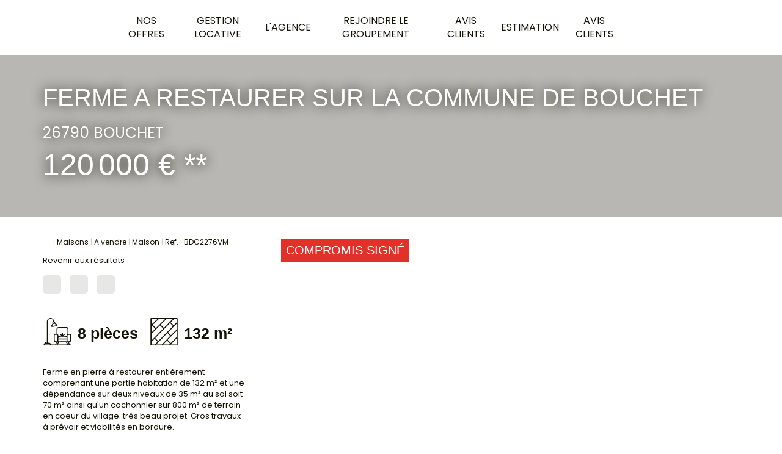

--- FILE ---
content_type: text/html; charset=UTF-8
request_url: https://dapia-immobilier.gnimmo.com/fiches/4-40-26_55508960/ferme-a-restaurer-sur-la-commune-de-bouchet.html
body_size: 2337
content:
<!DOCTYPE html>
<html lang="en">
<head>
    <meta charset="utf-8">
    <meta name="viewport" content="width=device-width, initial-scale=1">
    <title></title>
    <style>
        body {
            font-family: "Arial";
        }
    </style>
    <script type="text/javascript">
    window.awsWafCookieDomainList = [];
    window.gokuProps = {
"key":"AQIDAHjcYu/GjX+QlghicBgQ/7bFaQZ+m5FKCMDnO+vTbNg96AGALgaDBpB9bgoaKKQwthAhAAAAfjB8BgkqhkiG9w0BBwagbzBtAgEAMGgGCSqGSIb3DQEHATAeBglghkgBZQMEAS4wEQQMggy91oWOrW5EQqGiAgEQgDtxeJN2Y3R8eIYg/xIeNsDM0TyjsEZcn8H1HPsW5RLzLRT4wsr2moTdwB8D3yXKh12VweAbIOnwUu7d9A==",
          "iv":"CgAG2yIsyQAAAFui",
          "context":"Ut8okD5NChW9nqfdZyScszmawLguOR+2HMEsvMjRcaJ2SQMDH60TnXacdJprUaX8pIOj6zg/iBRsEjpEYJEChXGb/FNgJGtmVMawsu/UeMKugFbc4CPrYeJ1OWNqBr/nB1Dofb8njjPfIav2mfKG5VsygSxnT4PMft2n9EuXWgZJX3LYOeeGPAsg6waKy7a2p7qaneO6rSRZpzekT66y1KQL7s5Kx+uOeDWbHWiCA1ZaBKo3hEQK3pRE2N47X/kJG826XMpTDFUutBUwqD0MKa19FYta8bG59hVazvDT0Kh+IwTdoA7AZdNkt3SZR0M8cEbGs6kM942PguK6uALB0zFViEwtQjbJyUXb5LFH3oYyFHOj7TH2GZk0CSjUSa0M1Zz4BzvWMjQ/XAokTeyFo9JmEYfFnWkf/djKCZWPIlK2/FwAlYC/WHQ6/FQInk2eJ1Q/ClV8JC/q0Y+5xxOoUr2jgsZRX76F2odegqaKAO0QpJ2UVdnSbM551StNKryoCy/W1ftemnVa6WHj3LtTcb+3vubuzVdXkDH3X3Y1gu6zSQinNmKaqu9+rRiA77+w+maWBGlFRbI2mQQ5U322EhRUSHRCbT4wSdCid0oDkn9GdepUi78q0VAnxIPfC+kpgU/F/3DLUw9mU44Pcv43wjxY8hIXzm8NKWLWn3djKcHfgn8wdyYSRUBsZhIZ3dKI/QJnyGS0hCIkmZyAapN5R+b+teVqv9AgRAAbGedVvjI74eE6JvCiPRWcsrYJhabjnEsLn2EIQ/o8iwh1p/d15TzoF/q4QiShWrkKVOxsEbs="
};
    </script>
    <script src="https://7813e45193b3.47e58bb0.eu-west-3.token.awswaf.com/7813e45193b3/28fa1170bc90/1cc501575660/challenge.js"></script>
</head>
<body>
    <div id="challenge-container"></div>
    <script type="text/javascript">
        AwsWafIntegration.saveReferrer();
        AwsWafIntegration.checkForceRefresh().then((forceRefresh) => {
            if (forceRefresh) {
                AwsWafIntegration.forceRefreshToken().then(() => {
                    window.location.reload(true);
                });
            } else {
                AwsWafIntegration.getToken().then(() => {
                    window.location.reload(true);
                });
            }
        });
    </script>
    <noscript>
        <h1>JavaScript is disabled</h1>
        In order to continue, we need to verify that you're not a robot.
        This requires JavaScript. Enable JavaScript and then reload the page.
    </noscript>
</body>
</html>

--- FILE ---
content_type: text/css
request_url: https://dapia-immobilier.gnimmo.com/templates/gnimmo_dumas/catalog/css/home.css
body_size: 8040
content:
.clearfix {
  *zoom: 1;
}
.clearfix:before,
.clearfix:after {
  display: table;
  content: "";
  line-height: 0;
}
.clearfix:after {
  clear: both;
}
.hide-text {
  font: 0/0 a;
  color: transparent;
  text-shadow: none;
  background-color: transparent;
  border: 0;
}
.input-block-level {
  display: block;
  width: 100%;
  min-height: 30px;
  -webkit-box-sizing: border-box;
  -moz-box-sizing: border-box;
  box-sizing: border-box;
}
@font-face {
  font-family: 'Glyphicons Halflings';
  src: url('../../catalog/scripts/bootstrap-3/fonts/glyphicons-halflings-regular.woff') format('woff');
}
#header {
  float: left;
  width: 100%;
  position: relative;
}
#header .header-menu {
  position: fixed;
  top: 0;
  left: 0;
  width: 100%;
  background-color: var(--color-bg);
  z-index: 10;
}
#header .header-menu a {
  text-decoration: none;
}
#header .header-menu .menu-desktop {
  display: unset;
}
#header .header-menu .logo-header,
#header .header-menu .menu,
#header .header-menu .reseaux-sociaux {
  float: left;
  height: 100%;
  text-align: center;
}
#header .header-menu .logo-header .list-links,
#header .header-menu .menu .list-links,
#header .header-menu .reseaux-sociaux .list-links {
  list-style: none;
  padding: 0;
  margin: 0;
  display: flex;
  justify-content: center;
  align-items: center;
  height: 100%;
}
#header .header-menu .logo-header .list-links li,
#header .header-menu .menu .list-links li,
#header .header-menu .reseaux-sociaux .list-links li {
  padding: 0 8px;
  text-transform: uppercase;
  position: relative;
}
#header .header-menu .logo-header .list-links li a:not(.link-logo-gni),
#header .header-menu .menu .list-links li a:not(.link-logo-gni),
#header .header-menu .reseaux-sociaux .list-links li a:not(.link-logo-gni) {
  font-size: 16px;
}
#header .header-menu .logo-header .list-links li a:not(.link-logo-gni) .fa,
#header .header-menu .menu .list-links li a:not(.link-logo-gni) .fa,
#header .header-menu .reseaux-sociaux .list-links li a:not(.link-logo-gni) .fa {
  font-size: 1em;
}
#header .header-menu .logo-header .list-links li a:not(.link-logo-gni):hover,
#header .header-menu .menu .list-links li a:not(.link-logo-gni):hover,
#header .header-menu .reseaux-sociaux .list-links li a:not(.link-logo-gni):hover,
#header .header-menu .logo-header .list-links li a:not(.link-logo-gni):focus,
#header .header-menu .menu .list-links li a:not(.link-logo-gni):focus,
#header .header-menu .reseaux-sociaux .list-links li a:not(.link-logo-gni):focus,
#header .header-menu .logo-header .list-links li a:not(.link-logo-gni) a.active,
#header .header-menu .menu .list-links li a:not(.link-logo-gni) a.active,
#header .header-menu .reseaux-sociaux .list-links li a:not(.link-logo-gni) a.active {
  text-shadow: 0px 0px 0.8px var(--color-2);
}
#header .header-menu .logo-header .list-links li a:not(.link-logo-gni) img,
#header .header-menu .menu .list-links li a:not(.link-logo-gni) img,
#header .header-menu .reseaux-sociaux .list-links li a:not(.link-logo-gni) img {
  height: 2.5rem;
  width: 2.5rem;
}
#header .header-menu .logo-header .list-links li a:not(.link-logo-gni) img.logo-lang,
#header .header-menu .menu .list-links li a:not(.link-logo-gni) img.logo-lang,
#header .header-menu .reseaux-sociaux .list-links li a:not(.link-logo-gni) img.logo-lang {
  height: auto;
  width: 30px;
}
#header .header-menu .logo-header .list-links li > ul,
#header .header-menu .menu .list-links li > ul,
#header .header-menu .reseaux-sociaux .list-links li > ul {
  display: none;
}
#header .header-menu .logo-header .list-links li:hover > ul,
#header .header-menu .menu .list-links li:hover > ul,
#header .header-menu .reseaux-sociaux .list-links li:hover > ul,
#header .header-menu .logo-header .list-links li:focus > ul,
#header .header-menu .menu .list-links li:focus > ul,
#header .header-menu .reseaux-sociaux .list-links li:focus > ul,
#header .header-menu .logo-header .list-links li.active > ul,
#header .header-menu .menu .list-links li.active > ul,
#header .header-menu .reseaux-sociaux .list-links li.active > ul {
  display: block;
}
#header .header-menu .logo-header .list-links li ul,
#header .header-menu .menu .list-links li ul,
#header .header-menu .reseaux-sociaux .list-links li ul {
  list-style: none;
  margin: 0;
  padding: 0;
}
#header .header-menu .logo-header .list-links li ul li,
#header .header-menu .menu .list-links li ul li,
#header .header-menu .reseaux-sociaux .list-links li ul li {
  text-align: left;
  background-color: var(--color-2-80);
  padding: 5px 8px;
  text-transform: initial;
  -webkit-transition: all 0.3s ease;
  -moz-transition: all 0.3s ease;
  -ms-transition: all 0.3s ease;
  -o-transition: all 0.3s ease;
  transition: all 0.3s ease;
}
#header .header-menu .logo-header .list-links li ul li a,
#header .header-menu .menu .list-links li ul li a,
#header .header-menu .reseaux-sociaux .list-links li ul li a {
  white-space: nowrap;
  color: var(--color-btn);
  -webkit-transition: all 0.3s ease;
  -moz-transition: all 0.3s ease;
  -ms-transition: all 0.3s ease;
  -o-transition: all 0.3s ease;
  transition: all 0.3s ease;
}
#header .header-menu .logo-header .list-links li ul li:hover,
#header .header-menu .menu .list-links li ul li:hover,
#header .header-menu .reseaux-sociaux .list-links li ul li:hover,
#header .header-menu .logo-header .list-links li ul li:focus,
#header .header-menu .menu .list-links li ul li:focus,
#header .header-menu .reseaux-sociaux .list-links li ul li:focus,
#header .header-menu .logo-header .list-links li ul li.active,
#header .header-menu .menu .list-links li ul li.active,
#header .header-menu .reseaux-sociaux .list-links li ul li.active {
  background-color: var(--color-btn);
}
#header .header-menu .logo-header .list-links li ul li:hover > a,
#header .header-menu .menu .list-links li ul li:hover > a,
#header .header-menu .reseaux-sociaux .list-links li ul li:hover > a,
#header .header-menu .logo-header .list-links li ul li:focus > a,
#header .header-menu .menu .list-links li ul li:focus > a,
#header .header-menu .reseaux-sociaux .list-links li ul li:focus > a,
#header .header-menu .logo-header .list-links li ul li.active > a,
#header .header-menu .menu .list-links li ul li.active > a,
#header .header-menu .reseaux-sociaux .list-links li ul li.active > a {
  color: var(--color-2);
}
#header .header-menu .logo-header .list-links > li > ul,
#header .header-menu .menu .list-links > li > ul,
#header .header-menu .reseaux-sociaux .list-links > li > ul {
  position: absolute;
  top: 100%;
  left: 0;
}
#header .header-menu .logo-header .list-links > li > ul li > ul,
#header .header-menu .menu .list-links > li > ul li > ul,
#header .header-menu .reseaux-sociaux .list-links > li > ul li > ul {
  position: absolute;
  top: 0;
  right: 100%;
}
#header .header-menu .logo-header,
#header .header-menu .reseaux-sociaux {
  width: 15%;
}
#header .header-menu .reseaux-sociaux .list-links li {
  padding: 0 5px;
}
#header .header-menu .logo-header .logo-main {
  height: 100%;
  padding: 10px;
  object-fit: contain;
  -o-object-fit: contain;
  object-position: center;
  -o-object-position: center;
}
#header .header-menu .menu {
  width: 70%;
}
#header .header-menu #menu_mobile {
  height: 0;
  overflow: hidden;
  position: absolute;
  top: 100%;
  left: 0;
  padding: 0;
  width: 100%;
  background: var(--color-3);
  padding: 0 20px;
  -webkit-transition: all 0.3s ease;
  -moz-transition: all 0.3s ease;
  -ms-transition: all 0.3s ease;
  -o-transition: all 0.3s ease;
  transition: all 0.3s ease;
}
#header .header-menu #menu_mobile.menu-burger {
  left: auto;
  right: 0;
  width: 20%;
}
#header .header-menu #menu_mobile .menu {
  height: auto;
  width: 100%;
}
#header .header-menu #menu_mobile .menu .list-links {
  flex-direction: column;
  justify-content: center;
}
#header .header-menu #menu_mobile .menu .list-links li {
  padding: 8px 0;
  width: 100%;
}
#header .header-menu #menu_mobile .menu .list-links li a {
  font-size: 16px;
}
#header .header-menu #menu_mobile .menu .list-links > li > ul {
  position: relative;
  display: block;
  top: 0;
}
#header .header-menu #menu_mobile .menu .list-links > li > ul li {
  background: transparent;
  text-align: center;
  padding: 3px 0;
}
#header .header-menu #menu_mobile .menu .list-links > li > ul li a {
  color: var(--color-1);
  font-size: 13px;
}
#header .header-menu #menu_mobile .menu .list-links > li > ul li > ul {
  position: relative;
  display: block;
  top: 0;
  left: 0;
  right: 0;
}
#header .header-menu #menu_mobile .reseaux-sociaux {
  height: auto;
  padding: 15px 0;
  width: 100%;
}
#header .header-menu #menu_mobile .reseaux-sociaux .list-links {
  justify-content: center;
}
#header .header-menu #menu_mobile .reseaux-sociaux .list-links li a {
  font-size: 16px;
}
#header .header-menu #menu_mobile .reseaux-sociaux .list-links li a .logo-lang {
  width: 30px;
}
#header .header-menu #menu_mobile.active {
  padding: 20px;
  overflow: auto;
}
#header #box_slider_header {
  float: left;
  width: 100%;
  height: 270px;
  position: relative;
  display: flex;
  justify-content: center;
  align-items: center;
}
#header #box_slider_header #video_header {
  height: 100%;
  width: 100%;
  position: absolute;
  top: 0;
  z-index: -1;
  left: 0;
  object-fit: cover;
  -o-object-fit: cover;
  object-position: center;
  -o-object-position: center;
}
#header #box_slider_header .slider-top {
  height: 100%;
  width: 100%;
  position: absolute;
  top: 0;
  z-index: -2;
  left: 0;
}
#header #box_slider_header .slider-top .bx-wrapper {
  height: 100%;
  margin: 0;
}
#header #box_slider_header .slider-top .bx-wrapper .bx-viewport {
  -moz-box-shadow: none;
  -webkit-box-shadow: none;
  box-shadow: none;
  border: 0;
  left: 0;
  background: transparent;
  height: 100% !important;
  min-height: 100%;
  max-height: 100%;
}
#header #box_slider_header .slider-top .bx-wrapper .bx-viewport #slider_header {
  height: 100%;
}
#header #box_slider_header .slider-top .bx-wrapper .bx-viewport #slider_header .slider-item {
  height: 100%;
}
#header #box_slider_header .slider-top .bx-wrapper .bx-viewport #slider_header .slider-item img {
  height: 100%;
  width: 100%;
  object-fit: cover;
  -o-object-fit: cover;
  object-position: center;
  -o-object-position: center;
}
#header #box_slider_header .header-home {
  float: left;
  width: 100%;
}
#header #box_slider_header .header-home .left-bloc {
  float: left;
  width: 60%;
  color: var(--color-titre);
}
#header #box_slider_header .header-home .left-bloc h1 {
  float: left;
  width: 100%;
  margin-top: 0;
  margin-bottom: 10px;
  font-size: 80px;
  font-family: var(--font-2);
  font-weight: 400;
  text-transform: uppercase;
  position: relative;
  text-shadow: 0 0px 20px var(--color-1-60);
}
#header #box_slider_header .header-home .left-bloc h2 {
  float: left;
  width: 100%;
  font-weight: 400;
  margin-top: 0;
  margin-bottom: 20px;
  text-shadow: 0 0px 20px var(--color-1-60);
}
#header #box_slider_header .header-home .left-bloc .opinion-system,
#header #box_slider_header .header-home .left-bloc .meilleur-agent {
  display: inline-block;
  width: 180px;
  vertical-align: middle;
  margin-right: 15px;
}
#header #box_slider_header .header-home .right-bloc {
  float: left;
  width: 40%;
  padding-left: 20px;
}
#header #box_slider_header .box-search-inter {
  position: absolute;
  right: -10px;
  width: 400px;
  top: 60%;
  z-index: 1;
}
#header .menu-mobile {
  width: 50%;
  height: 100%;
  float: left;
  padding: 10px;
}
#header .menu-mobile.menu-burger {
  width: 85%;
  text-transform: uppercase;
  font-size: 16px;
}
#header .menu-mobile.menu-burger #burger_mobile {
  width: 130px;
}
#header .menu-mobile.menu-burger #burger_mobile:hover {
  cursor: pointer;
}
#header .menu-mobile.menu-burger #burger_mobile .square-burger {
  margin-left: 22px;
}
#header .menu-mobile #burger_mobile {
  float: right;
  height: 100%;
  width: 60px;
  padding: 5px;
  display: flex;
  align-items: center;
  justify-content: center;
}
#header .menu-mobile #burger_mobile .square-burger {
  height: 50px;
  max-height: 100%;
  width: 100%;
  display: grid;
  grid-template-columns: 33% 33% 33%;
  padding: 6px;
  cursor: pointer;
}
#header .menu-mobile #burger_mobile .square-burger span {
  height: 40%;
  width: 40%;
  margin-left: 30%;
  margin-top: 30%;
  display: block;
  background-color: var(--color-1);
  position: relative;
  -webkit-transition: all 0.3s ease;
  -moz-transition: all 0.3s ease;
  -ms-transition: all 0.3s ease;
  -o-transition: all 0.3s ease;
  transition: all 0.3s ease;
}
#header .menu-mobile #burger_mobile .square-burger span:nth-of-type(even) {
  background-color: var(--color-2);
}
#header .menu-mobile #burger_mobile .square-burger span:nth-child(1),
#header .menu-mobile #burger_mobile .square-burger span:nth-child(7) {
  top: 0;
  left: 0;
}
#header .menu-mobile #burger_mobile .square-burger span:nth-child(3),
#header .menu-mobile #burger_mobile .square-burger span:nth-child(9) {
  top: 0;
  right: 0;
}
#header .menu-mobile #burger_mobile.active .square-burger span:nth-of-type(even) {
  opacity: 0;
}
#header .menu-mobile #burger_mobile.active .square-burger span:nth-child(1),
#header .menu-mobile #burger_mobile.active .square-burger span:nth-child(3),
#header .menu-mobile #burger_mobile.active .square-burger span:nth-child(7),
#header .menu-mobile #burger_mobile.active .square-burger span:nth-child(9) {
  width: 20px;
  height: 25%;
}
#header .menu-mobile #burger_mobile.active .square-burger span:nth-child(1),
#header .menu-mobile #burger_mobile.active .square-burger span:nth-child(9) {
  -moz-transform: rotate(45deg);
  -webkit-transform: rotate(45deg);
  -o-transform: rotate(45deg);
  -ms-transform: rotate(45deg);
  transform: rotate(45deg);
}
#header .menu-mobile #burger_mobile.active .square-burger span:nth-child(3),
#header .menu-mobile #burger_mobile.active .square-burger span:nth-child(7) {
  -moz-transform: rotate(-45deg);
  -webkit-transform: rotate(-45deg);
  -o-transform: rotate(-45deg);
  -ms-transform: rotate(-45deg);
  transform: rotate(-45deg);
}
#header .menu-mobile #burger_mobile.active .square-burger span:nth-child(1) {
  top: 5px;
  left: -3px;
}
#header .menu-mobile #burger_mobile.active .square-burger span:nth-child(3) {
  top: 5px;
  right: 12px;
}
#header .menu-mobile #burger_mobile.active .square-burger span:nth-child(7) {
  top: -5px;
  left: -2px;
}
#header .menu-mobile #burger_mobile.active .square-burger span:nth-child(9) {
  top: -5px;
  right: 13px;
}
.sidebar-fixed {
  position: fixed;
  top: 210px;
  right: -8px;
  z-index: 10;
  width: 45px;
}
.sidebar-fixed .reseaux {
  background: rgba(255, 255, 255, 0.8);
  border-radius: 10px;
}
.sidebar-fixed .reseaux ul {
  padding: 8px;
}
.sidebar-fixed .reseaux li {
  list-style-type: none;
}
.sidebar-fixed .reseaux li .fa {
  background-color: var(--color-1);
  padding: 5px;
  border-radius: 5px;
  margin: 5px 0;
}
.sidebar-fixed .reseaux li .fa:before {
  color: rgba(255, 255, 255, 0.8);
}
.sidebar-fixed .reseaux li .fa-facebook {
  padding: 5px 7px;
}
.sidebar-fixed .reseaux li .fa:hover:before {
  color: var(--color-2);
}
.sidebar-fixed .contact {
  background: var(--color-2);
  border-radius: 10px;
  padding-left: 10px;
  padding: 0 10px;
  width: 150px;
  padding: 10px;
  cursor: pointer;
  -webkit-transition: all 0.3s ease;
  -moz-transition: all 0.3s ease;
  -ms-transition: all 0.3s ease;
  -o-transition: all 0.3s ease;
  transition: all 0.3s ease;
}
.sidebar-fixed .contact:hover {
  transform: translateX(-100px);
}
.sidebar-fixed .contact a {
  display: flex;
  align-items: center;
  color: var(--color-bg);
}
.sidebar-fixed .contact .fa {
  margin-right: 12px;
}
.sidebar-fixed .contact .fa:before {
  color: var(--color-bg);
}
.page_home #header #box_slider_header {
  height: 750px;
}
#box_search {
  float: left;
  width: 100%;
}
#box_search .search-form {
  color: var(--color-3);
  float: left;
  width: 100%;
  background-color: var(--color-1-80);
  padding: 20px 30px;
  position: relative;
}
#box_search .search-form h2 {
  float: left;
  width: 100%;
  font-size: 30px;
  margin-top: 0;
  margin-bottom: 10px;
  font-family: var(--font-2);
  font-weight: 400;
  text-transform: uppercase;
}
#box_search .search-form .list-inputs {
  float: left;
  width: 100%;
}
#box_search .search-form .list-inputs .input-search {
  float: left;
  width: 100%;
  margin-bottom: 5px;
}
#box_search .search-form .list-inputs .input-search .text,
#box_search .search-form .list-inputs .input-search .input {
  float: left;
}
#box_search .search-form .list-inputs .input-search .text {
  width: 40%;
  padding: 7px 0px;
}
#box_search .search-form .list-inputs .input-search .input {
  width: 60%;
}
#box_search .search-form .list-inputs .input-search .input select.form-control {
  color: var(--color-3);
  text-decoration: underline;
}
#box_search .search-form .list-inputs .input-search .input select.form-control option {
  color: var(--color-1);
}
#box_search .search-form .list-inputs .input-search .input .form-control {
  border: 0;
  color: var(--color-1);
  font-size: 12px;
}
#box_search .search-form .list-inputs .input-search .input .form-control:focus {
  outline: 0;
  -webkit-box-shadow: none;
  box-shadow: none;
}
#box_search .search-form .list-inputs .input-search .input .form-control[type="text"] {
  color: var(--color-3);
}
#box_search .search-form .list-inputs .input-search .input .form-control[type="text"]::placeholder {
  color: var(--color-3);
  text-decoration: underline;
  text-underline-position: under;
}
#box_search .search-form .list-inputs .input-search .input .form-control.bootstrap-select > .btn {
  padding: 6px 12px;
}
#box_search .search-form .list-inputs .input-search .input .form-control.bootstrap-select > .btn .caret {
  display: none;
}
#box_search .search-form .list-inputs .input-search .input .form-control.bootstrap-select > .btn .filter-option {
  color: var(--color-3);
  font-size: 12px;
  text-decoration: underline;
  text-underline-position: under;
}
#box_search .search-form .list-inputs .input-search .input .form-control.bootstrap-select .dropdown-menu li span {
  float: unset;
  padding: 0;
  width: auto;
}
#box_search .search-form .list-inputs .input-search .radio-inline {
  font-size: 16px;
  margin-bottom: 10px;
}
#box_search .search-form .list-inputs .input-search .radio-inline:not(:last-child) {
  margin-right: 10px;
}
#box_search .search-form .list-inputs .input-search.input-submit .submit-button,
#box_search .search-form .list-inputs .input-search.input-submit .more-criteria {
  display: inline-block;
  vertical-align: middle;
}
#box_search .search-form .list-inputs .input-search.input-submit .submit-button {
  width: 40%;
  text-transform: uppercase;
  font-size: 16px;
  margin-right: 10px;
}
#box_search .search-form .list-inputs .input-search.input-submit .submit-button:hover,
#box_search .search-form .list-inputs .input-search.input-submit .submit-button:focus,
#box_search .search-form .list-inputs .input-search.input-submit .submit-button.active {
  background-color: var(--color-3);
  color: var(--color-1);
}
#box_search .search-form .list-inputs .input-search.input-submit .more-criteria {
  cursor: pointer;
}
#box_search .search-form .list-toggle-inputs {
  display: none;
  position: absolute;
  top: 100%;
  left: 0;
  z-index: 1;
  min-width: 100%;
}
#box_search .search-form .list-toggle-inputs .list-inputs {
  background-color: var(--color-1-80);
  padding: 0 30px 30px;
}
.entry-header .page-header {
  border: 0;
  margin: 0;
  padding: 0;
  text-transform: uppercase;
  color: var(--color-titre);
  text-shadow: 0 0px 20px var(--color-1);
  font-family: var(--font-2);
  font-size: 40px;
}
.entry-header .page-header::after {
  content: ' ';
  display: block;
  height: 50px;
  width: 400px;
  float: right;
}
.breadcrumb {
  background: transparent;
  margin-bottom: 0;
  padding-left: 0;
  font-size: 12px;
}
.breadcrumb > li {
  vertical-align: middle;
}
.breadcrumb > li + li:before {
  padding: 0 3px;
  content: "\007c";
}
/* Style the contact form */
.page_contact_us {
  color: #666F71;
  /* Hide all steps by default: */
  /* Style the input fields */
  /* Mark input boxes that gets an error on validation: */
  /* slider css */
}
.page_contact_us .entry-title.page-header {
  color: #1D2122;
  font-size: 34px;
  font-weight: 600;
  text-align: center;
}
.page_contact_us #regForm {
  background-color: #ffffff;
  margin: 100px auto;
  padding: 40px;
  width: 70%;
  min-width: 300px;
}
.page_contact_us .text-origin {
  font-size: 18px;
  font-weight: 500;
  line-height: 1.5em;
  text-align: center;
}
.page_contact_us .text-origin #text-no-logged {
  display: flex;
  align-items: center;
  justify-content: center;
  flex-wrap: wrap;
  width: 90%;
  margin: 0 auto;
  margin-bottom: 20px;
  background-color: #CCE5FF;
  border: 1px solid #B8DAFF;
  padding: 16px 20px;
  border-radius: 4px;
  color: #004085;
  pointer-events: none;
  font-size: 16px;
  position: relative;
}
.page_contact_us .text-origin #text-no-logged a {
  margin-left: 10px;
  pointer-events: all;
  border: none;
  color: #004085;
  background: #fff;
  border-radius: 4px;
}
.page_contact_us .text-origin #text-no-logged a u {
  text-decoration: none;
}
.page_contact_us .text-origin #text-no-logged::after {
  content: "\00D7";
  margin-left: 20px;
  font-size: xx-large;
  pointer-events: all;
  cursor: pointer;
  position: absolute;
  right: 10px;
  top: 30%;
}
.page_contact_us .text-origin #text-no-logged .text_alert {
  display: block;
  margin-right: 10px;
}
.page_contact_us h3 {
  color: #064085;
  font-weight: 600;
  margin-bottom: 30px;
  font-size: 20px;
}
.page_contact_us .required-text {
  text-align: right;
  margin-top: 10px;
}
.page_contact_us hr {
  border: 1px solid #D8E4E8;
  width: 100%;
}
.page_contact_us .form-control {
  border-radius: 4px;
  height: 45px;
}
.page_contact_us textarea.form-control {
  height: auto;
}
.page_contact_us #test {
  max-width: 430px;
  margin: 0 auto;
  padding-top: 50px;
}
.page_contact_us #test .radio-gender,
.page_contact_us #test .radio-type_bien {
  width: 100%;
  display: flex;
  align-items: center;
  justify-content: flex-start;
}
.page_contact_us #test .radio-gender .btn:hover,
.page_contact_us #test .radio-type_bien .btn:hover {
  color: #064085;
}
.page_contact_us #test input.form-control {
  border: 1px solid #D8E4E8;
}
.page_contact_us #test input:not(:placeholder-shown) {
  border: 1px solid #064085;
}
.page_contact_us .tab {
  display: none;
  flex-direction: column;
}
.page_contact_us .tab.options .form-group label {
  text-transform: unset;
  font-weight: 600;
  display: flex;
  align-items: baseline;
}
.page_contact_us .tab.options .form-group label.cap {
  text-transform: uppercase;
}
.page_contact_us .tab.options #div1,
.page_contact_us .tab.options #div2 {
  border-radius: 5px;
}
.page_contact_us .tab.options .checkbox input {
  transform: scale(1.5);
  border: 1px solid #F5F5F5;
}
.page_contact_us .tab .form-group {
  display: flex;
  flex-direction: column;
}
.page_contact_us .tab .form-group label {
  text-align: left;
  display: flex;
  align-items: center;
  justify-content: space-between;
  text-transform: uppercase;
  margin-bottom: 10px;
  font-weight: 600;
  font-size: 14px;
  color: #6E768F;
}
.page_contact_us .tab .form-group label span {
  text-transform: capitalize;
  color: #91A5AC;
  font-weight: 500;
}
.page_contact_us .tab .form-group .btn {
  width: 137px;
  padding: 18px 36px;
  background: #d8e4e8 26 0% 0% no-repeat padding-box;
  border: 1px solid #D8E4E8;
  border-radius: 4px;
}
.page_contact_us .tab .form-group .btn.location,
.page_contact_us .tab .form-group .btn.monsieur {
  margin-left: 16px;
}
.page_contact_us .tab .form-group .btn.active {
  background: #cce5fe D5 0% 0% no-repeat padding-box;
  border: 2px solid #064085;
  color: #064085;
}
.page_contact_us .tab .select-dropdown {
  position: relative;
}
.page_contact_us .tab .select-dropdown .caret-custom {
  position: absolute;
  display: flex;
  align-items: center;
  justify-content: center;
  width: 50px;
  height: 45px;
  border-left: 1px solid #D8E4E8;
  top: 0;
  right: 15px;
  z-index: -1;
}
.page_contact_us .tab .select-dropdown .caret-custom svg {
  width: 20px;
}
.page_contact_us .tab select {
  border: 1px solid #D8E4E8;
  background: #d8e4e8 26 0% 0% no-repeat padding-box;
  appearance: none;
}
.page_contact_us .tab textarea {
  border: 1px solid #D8E4E8;
}
.page_contact_us input {
  padding: 10px;
  font-size: 17px;
  font-family: Raleway;
  border: 1px solid #aaaaaa;
}
.page_contact_us input.invalid {
  background-color: #ffdddd;
}
.page_contact_us .stepper_btns {
  height: 85px;
  justify-content: space-between;
  display: flex;
  align-items: center;
  position: relative;
  margin: 50px 0;
}
.page_contact_us .stepper_btns button {
  font: normal normal medium 20px/30px Manrope;
  font-size: 20px;
  line-height: 30px;
  padding: 22px 37px;
  border-radius: 5px;
  position: absolute;
  display: flex;
  align-items: center;
  border: none;
}
.page_contact_us .stepper_btns button svg {
  width: 20px;
}
.page_contact_us .stepper_btns button:first-child {
  left: 0px;
  color: #064085;
  background-color: #F0F5F7;
}
.page_contact_us .stepper_btns button:first-child svg {
  margin-right: 10px;
}
.page_contact_us .stepper_btns button:last-child {
  right: 0px;
  color: #FFFFFF;
  background-color: #064085;
}
.page_contact_us .stepper_btns button:last-child svg {
  margin-left: 10px;
}
.page_contact_us .stepper_list {
  /* Make circles that indicate the steps of the form: */
  counter-reset: buble;
  display: flex;
  justify-content: center;
  box-shadow: 0px 8px 26px #6E768F0B;
  padding: 30px 0;
  border: 1px solid #F0F5F7;
  border-radius: 10px;
}
.page_contact_us .stepper_list .step {
  position: relative;
  counter-increment: buble;
  display: flex;
  align-items: center;
  /* Mark the active step: */
  /* Mark the steps that are finished and valid: */
}
.page_contact_us .stepper_list .step::before {
  height: 40px;
  width: 40px;
  content: counter(buble);
  margin: 0 2px;
  color: black;
  background-color: #D4E9FE;
  border: none;
  border-radius: 50%;
  opacity: 1;
  display: flex;
  align-items: center;
  justify-content: center;
  margin-right: 16px;
}
.page_contact_us .stepper_list .step:not(:last-child)::after {
  content: "";
  width: 50px;
  border-top: 2px solid #D4E9FE;
  z-index: -1;
  margin-left: 16px;
  transform: translate(3px, 0px);
}
.page_contact_us .stepper_list .step.active::before {
  background-color: #064085;
  color: var(--color-3);
  opacity: 1;
}
.page_contact_us .stepper_list .step.finish {
  color: #1FBC68;
}
.page_contact_us .stepper_list .step.finish::before {
  background-color: #1FBC68;
  color: var(--color-3);
  content: '\2713';
}
.page_contact_us .stepper_list .step.finish::after {
  border-color: #1FBC6833;
}
.page_contact_us .slidecontainer {
  display: flex;
  position: relative;
  flex-wrap: wrap;
  margin: 25px 0;
  justify-content: space-between;
}
.page_contact_us .slidecontainer > * {
  flex: 0 0;
}
.page_contact_us .slider {
  -webkit-appearance: none;
  width: 100%;
  flex-basis: 100%;
  height: 13px;
  border-radius: 10px;
  background: #F0F5F7;
  outline: none;
  -webkit-transition: .2s;
  transition: opacity .2s;
  position: relative;
  padding: 7px !important;
}
.page_contact_us .slider:not(:placeholder-shown) {
  border: none !important;
}
.page_contact_us .slider::before {
  content: "";
  position: absolute;
  background: #D8E4E8;
  width: 13px;
  left: 0px;
  border-radius: 50%;
  height: 13px;
  top: 0px;
  z-index: 1;
  opacity: 0.7;
}
.page_contact_us .slider::after {
  content: "";
  position: absolute;
  background: #D8E4E8;
  width: 13px;
  right: 0px;
  border-radius: 50%;
  height: 13px;
  top: 0px;
  z-index: 1;
  opacity: 0.7;
}
.page_contact_us .slider::-webkit-slider-thumb {
  -webkit-appearance: none;
  appearance: none;
  width: 40px;
  height: 40px;
  border-radius: 50%;
  background: #064085;
  box-shadow: 0px 5px 16px #00000046;
  cursor: pointer;
}
.page_contact_us .slider::-moz-range-thumb {
  width: 25px;
  height: 25px;
  border-radius: 50%;
  background: #04AA6D;
  cursor: pointer;
}
.page_contact_us .bubble {
  position: absolute;
  top: 33px;
  border-radius: 4px;
  left: 50%;
  font-size: 14px;
  font: normal normal medium 14px/19px Manrope;
  transform: translateX(-50%);
}
.page_contact_us .bubble::after {
  content: "";
  position: absolute;
  width: 2px;
  height: 2px;
  top: -1px;
  left: 50%;
}
.page_content.contact-us-succcess article {
  display: flex;
  flex-direction: column;
  align-items: center;
  text-align: center;
}
.page_content.contact-us-succcess article::before {
  content: '\2713';
  color: #FFFFFF;
  background-color: #1FBC68;
  border-radius: 50%;
  width: 40px;
  height: 40px;
  display: flex;
  align-items: center;
  justify-content: center;
}
.page_content.contact-us-succcess article header h1 {
  font-size: 34px;
  line-height: 46px;
}
.page_content.contact-us-succcess article section div {
  font-size: 18px;
  line-height: 28px;
}
.page_content.contact-us-succcess article section div .btn.btn-primary {
  font-size: 20px;
  line-height: 30px;
  color: #064085;
  background-color: #F0F5F7;
  padding: 18px 36px;
  margin-top: 18px;
}
body {
  color: var(--color-1);
  font-size: 14px;
  font-family: var(--font-1);
  background-color: var(--color-bg);
}
#box_home_content {
  float: left;
  width: 100%;
  margin-bottom: 120px;
}
#box_home_content [class^="box-content-"] {
  float: left;
  width: 100%;
  position: relative;
}
#box_home_content [class^="box-content-"] .visuel-box {
  position: relative;
}
#box_home_content [class^="box-content-"] .visuel-box img {
  height: 100%;
  width: 100%;
  object-fit: cover;
  -o-object-fit: cover;
  object-position: center;
  -o-object-position: center;
}
#box_home_content [class^="box-content-"] .text-box {
  position: absolute;
  padding: 40px 50px 80px;
  max-width: 100%;
  background-color: var(--color-3);
  width: 500px;
}
#box_home_content [class^="box-content-"] .text-box h2 {
  float: left;
  width: 100%;
  text-transform: uppercase;
  margin-top: 0;
  margin-bottom: 20px;
  font-size: 30px;
  font-family: var(--font-2);
  line-height: 1.2em;
}
#box_home_content [class^="box-content-"] .text-box .content {
  float: left;
  width: 100%;
  font-size: 16px;
}
#box_home_content [class^="box-content-"] .text-box .link-box {
  position: absolute;
  bottom: 30px;
  right: -30px;
}
#box_home_content [class^="box-content-"] .text-box .link-box .btn.btn-primary {
  text-transform: uppercase;
  padding: 10px 20px;
}
#box_home_content .box-content-1 .visuel-box {
  width: 50%;
  display: block;
  margin: auto;
  max-width: 100%;
}
#box_home_content .box-content-1 .text-box {
  top: -90px;
  left: -70px;
}
#box_home_content .box-content-1 .text-box #box_jestimmo .jestimo_label img {
  width: 40px;
  height: auto;
  margin-right: 7px;
}
#box_home_content .box-content-2 .visuel-box {
  float: left;
  width: 100%;
  height: 700px;
}
#box_home_content .box-content-2 .text-box {
  top: -70px;
  right: 20%;
}
#box_home_content .box-content-3 {
  margin-bottom: 20px;
}
#box_home_content .box-content-3 .visuel-box {
  margin-top: -70px;
  width: 60%;
  display: block;
  margin: auto;
  max-width: 100%;
}
#box_home_content .box-content-3 .text-box {
  bottom: -90px;
  left: 70px;
  padding: 40px;
}
#box_home_content .box-content-3 .text-box .link-box {
  top: calc(100% - 30px);
}
#box_home_selection {
  float: left;
  width: 100%;
  position: relative;
  margin-bottom: 30px;
}
#box_home_selection h2 {
  float: left;
  width: 100%;
  margin-top: 0;
  text-align: center;
  font-family: var(--font-2);
  line-height: 1em;
  margin-bottom: 30px;
  text-transform: uppercase;
  font-size: 40px;
}
#box_home_selection .container-slider-selection {
  float: left;
  width: 100%;
  margin-bottom: 30px;
}
#box_home_selection .container-slider-selection .bx-wrapper {
  min-width: 100%;
  margin: 0;
}
#box_home_selection .container-slider-selection .bx-wrapper .bx-viewport {
  -moz-box-shadow: none;
  -webkit-box-shadow: none;
  box-shadow: none;
  border: 0;
  left: 0;
  background: transparent;
}
#box_home_selection .container-slider-selection #slider_selection .item-slider .cell-product {
  float: left;
  width: 100%;
  position: relative;
  margin-bottom: 40px;
}
#box_home_selection .container-slider-selection #slider_selection .item-slider .cell-product a {
  text-decoration: none;
}
#box_home_selection .container-slider-selection #slider_selection .item-slider .cell-product:hover .infos-product,
#box_home_selection .container-slider-selection #slider_selection .item-slider .cell-product:focus .infos-product,
#box_home_selection .container-slider-selection #slider_selection .item-slider .cell-product.active .infos-product {
  padding-bottom: 40px;
}
#box_home_selection .container-slider-selection #slider_selection .item-slider .cell-product:hover .infos-product .product-name,
#box_home_selection .container-slider-selection #slider_selection .item-slider .cell-product:focus .infos-product .product-name,
#box_home_selection .container-slider-selection #slider_selection .item-slider .cell-product.active .infos-product .product-name,
#box_home_selection .container-slider-selection #slider_selection .item-slider .cell-product:hover .infos-product .product-localisation,
#box_home_selection .container-slider-selection #slider_selection .item-slider .cell-product:focus .infos-product .product-localisation,
#box_home_selection .container-slider-selection #slider_selection .item-slider .cell-product.active .infos-product .product-localisation {
  color: var(--color-2);
}
#box_home_selection .container-slider-selection #slider_selection .item-slider .cell-product .photo-product {
  height: 320px;
  width: 100%;
  position: relative;
}
#box_home_selection .container-slider-selection #slider_selection .item-slider .cell-product .photo-product .photo {
  height: 100%;
  width: 100%;
  object-fit: cover;
  -o-object-fit: cover;
  object-position: center;
  -o-object-position: center;
}
#box_home_selection .container-slider-selection #slider_selection .item-slider .cell-product .photo-product .btn-selection {
  position: absolute;
  top: 10px;
  right: 10px;
  font-size: 25px;
}
#box_home_selection .container-slider-selection #slider_selection .item-slider .cell-product .photo-product .picto-product {
  position: absolute;
  left: 0;
  top: 10px;
  padding: 5px 10px;
  color: var(--color-btn);
  background-color: var(--color-2);
  font-family: var(--font-2);
  text-transform: uppercase;
}
#box_home_selection .container-slider-selection #slider_selection .item-slider .cell-product .infos-product {
  position: absolute;
  bottom: -30px;
  left: 20px;
  background-color: var(--color-3);
  padding: 10px 20px;
  max-width: calc(90% - 20px);
  -webkit-transition: all 0.3s ease;
  -moz-transition: all 0.3s ease;
  -ms-transition: all 0.3s ease;
  -o-transition: all 0.3s ease;
  transition: all 0.3s ease;
}
#box_home_selection .container-slider-selection #slider_selection .item-slider .cell-product .infos-product .product-name {
  font-family: var(--font-2);
  color: var(--color-1);
  font-size: 25px;
  margin-bottom: 5px;
  white-space: nowrap;
  overflow: hidden;
  text-overflow: ellipsis;
}
#box_home_selection .container-slider-selection #slider_selection .item-slider .cell-product .infos-product .product-localisation {
  margin-bottom: 5px;
}
#box_home_selection .container-slider-selection #slider_selection .item-slider .cell-product .infos-product .product-price {
  color: var(--color-2);
  font-size: 16px;
  font-weight: 500;
}
#box_home_selection .controls-slider-selection {
  position: absolute;
  bottom: 0;
  right: 5%;
}
#box_home_selection .controls-slider-selection .btn-prev,
#box_home_selection .controls-slider-selection .btn-next {
  display: inline-block;
  vertical-align: middle;
  margin-left: 10px;
  font-size: 25px;
  cursor: pointer;
  color: var(--color-1);
}
#box_home_selection .controls-slider-selection .btn-prev .fa,
#box_home_selection .controls-slider-selection .btn-next .fa {
  line-height: 1em;
}
#box_home_selection .link-selection {
  float: left;
  width: 100%;
  text-align: center;
}
#box_home_selection .link-selection .btn.btn-primary {
  text-transform: uppercase;
}
#box_home_temoignages {
  float: left;
  width: 100%;
  position: relative;
  padding: 50px 0;
  background-color: var(--color-1-60);
  height: 100%;
}
#box_home_temoignages .container {
  height: 100%;
}
#box_home_temoignages .container .row {
  height: 100%;
  display: flex;
  justify-content: center;
  flex-direction: column;
}
#box_home_temoignages .visuel-temoignages {
  position: absolute;
  top: 0;
  left: 0;
  height: 100%;
  width: 100%;
  z-index: -1;
}
#box_home_temoignages .visuel-temoignages img {
  height: 100%;
  width: 100%;
  object-fit: cover;
  -o-object-fit: cover;
  object-position: center;
  -o-object-position: center;
}
#box_home_temoignages h2 {
  float: left;
  width: 100%;
  font-size: 30px;
  font-weight: 400;
  margin-top: 0px;
  margin-bottom: 40px;
  color: var(--color-3);
}
#box_home_temoignages .container-slider-temoignages {
  float: left;
  width: 100%;
  padding-right: 20%;
  margin-bottom: 15px;
  margin-left: -45px;
}
#box_home_temoignages .container-slider-temoignages .bx-wrapper {
  width: 100%;
  max-width: 100% !important;
  margin: 0;
}
#box_home_temoignages .container-slider-temoignages .bx-wrapper .bx-viewport {
  -moz-box-shadow: none;
  -webkit-box-shadow: none;
  box-shadow: none;
  border: 0;
  left: 0;
  background: transparent;
}
#box_home_temoignages .container-slider-temoignages #slider_temoignages .item-slider {
  color: var(--color-3);
}
#box_home_temoignages .container-slider-temoignages #slider_temoignages .item-slider .commentaire {
  float: left;
  width: 100%;
  font-size: 18px;
  padding: 25px 45px;
}
#box_home_temoignages .container-slider-temoignages #slider_temoignages .item-slider .commentaire .comment {
  position: relative;
  line-height: 1.4em;
  font-weight: 600;
}
#box_home_temoignages .container-slider-temoignages #slider_temoignages .item-slider .commentaire .comment .quote-left {
  right: calc(100% + 10px);
  bottom: 100%;
}
#box_home_temoignages .container-slider-temoignages #slider_temoignages .item-slider .commentaire .comment .quote-right {
  left: calc(100% + 10px);
  top: 100%;
}
#box_home_temoignages .container-slider-temoignages #slider_temoignages .item-slider .commentaire .comment .quote-left,
#box_home_temoignages .container-slider-temoignages #slider_temoignages .item-slider .commentaire .comment .quote-right {
  position: absolute;
  font-size: 24px;
}
#box_home_temoignages .container-slider-temoignages #slider_temoignages .item-slider .commentaire .comment .quote-left .fa,
#box_home_temoignages .container-slider-temoignages #slider_temoignages .item-slider .commentaire .comment .quote-right .fa {
  line-height: 1em;
}
#box_home_temoignages .container-slider-temoignages #slider_temoignages .item-slider .origine {
  float: left;
  width: 100%;
  margin-top: 10px;
  padding-left: 45px;
}
#box_home_temoignages .container-slider-temoignages #slider_temoignages .item-slider .origine .auteur,
#box_home_temoignages .container-slider-temoignages #slider_temoignages .item-slider .origine .date {
  float: left;
  width: 100%;
}
#box_home_temoignages .container-slider-temoignages #slider_temoignages .item-slider .origine .auteur {
  font-size: 16px;
  margin-bottom: 5px;
}
#box_home_temoignages .row-bottom-temoignages {
  float: left;
  width: 100%;
  display: flex;
  justify-content: space-between;
  align-items: flex-end;
}
#box_home_temoignages .row-bottom-temoignages .btn-survey {
  background-color: var(--color-3);
  display: inline-block;
  border-radius: 10px;
  padding: 8px 10px;
}
#box_home_temoignages .row-bottom-temoignages .btn-survey img {
  max-width: 100px;
  max-height: 55px;
  object-fit: contain;
  -o-object-fit: contain;
  object-position: center;
  -o-object-position: center;
}
#box_home_temoignages .row-bottom-temoignages .controls-slider-temoignages .btn-control {
  display: inline-block;
  width: 60px;
  height: 60px;
  padding: 20px;
  border-radius: 5px;
  background-color: var(--color-3);
  cursor: pointer;
  -webkit-transition: all 0.3s ease;
  -moz-transition: all 0.3s ease;
  -ms-transition: all 0.3s ease;
  -o-transition: all 0.3s ease;
  transition: all 0.3s ease;
}
#box_home_temoignages .row-bottom-temoignages .controls-slider-temoignages .btn-control:hover,
#box_home_temoignages .row-bottom-temoignages .controls-slider-temoignages .btn-control:focus {
  background-color: var(--color-2-lighten-3);
}
#box_home_temoignages .row-bottom-temoignages .controls-slider-temoignages .btn-control svg {
  height: 100%;
  width: 100%;
}
#box_home_temoignages .row-bottom-temoignages .controls-slider-temoignages .btn-prev {
  margin-right: 5px;
}
#box_newsletter {
  float: left;
  width: 100%;
  text-align: center;
  padding: 30px 15px;
}
#box_newsletter h2,
#box_newsletter .col-email,
#box_newsletter .btn-submit {
  display: inline-block;
  vertical-align: middle;
}
#box_newsletter h2 {
  margin: 0;
  text-align: left;
  margin-right: 80px;
  text-transform: uppercase;
  font-family: var(--font-2);
  font-size: 35px;
}
#box_newsletter .col-email {
  margin-right: 15px;
}
#box_newsletter .col-email .alert {
  margin-bottom: 10px;
  padding: 8px 10px;
}
#box_newsletter .col-email input[type="text"] {
  width: 250px;
  border: 0;
  color: var(--color-1);
  padding: 0;
  border-bottom: 1px solid var(--color-1);
}
#box_newsletter .btn-submit {
  cursor: pointer;
  text-transform: uppercase;
  font-weight: 600;
  font-size: 18px;
  -webkit-transition: all 0.3s ease;
  -moz-transition: all 0.3s ease;
  -ms-transition: all 0.3s ease;
  -o-transition: all 0.3s ease;
  transition: all 0.3s ease;
}
#box_newsletter .btn-submit:hover,
#box_newsletter .btn-submit:focus,
#box_newsletter .btn-submit.active {
  color: var(--color-2);
}
#box_newsletter .mentions-rgpd {
  font-size: 10px;
  margin-top: 15px;
}
#box_home_social {
  width: 100%;
  float: left;
  position: relative;
  padding: 100px 0;
}
#box_home_social .box_home_social_fond {
  width: 100%;
  position: absolute;
  top: 0;
  z-index: -1;
  height: 100%;
  left: 0;
}
#box_home_social .box_home_social_fond :last-child {
  height: 57%;
  position: absolute;
  width: 100%;
  top: 43%;
  background-color: #F0F5F7;
}
#box_home_social .container {
  height: 100%;
}
#box_home_social .container .box_home_social_content {
  height: inherit;
}
#box_home_social .container .box_home_social_content .btn-primary {
  font-size: 18px;
  padding: 15px 30px;
}
#box_home_social .container .box_home_social_content .box_home_social_title {
  flex-direction: row;
  justify-content: space-between;
  display: flex;
  align-items: center;
  margin-bottom: 40px;
}
#box_home_social .container .box_home_social_content .box_home_social_title h2 {
  font-size: 34px;
  font-weight: 600;
}
#box_home_social .container .box_home_social_content .box_home_social_slider {
  margin-bottom: 70px;
}
#box_home_social .container .box_home_social_content .box_home_social_slider .col-picture {
  margin-bottom: 70px;
}
#box_home_social .container .box_home_social_content .box_home_social_slider .col-picture.odd {
  padding: 15px 30px;
}
#box_home_social .container .box_home_social_content .box_home_social_slider img {
  object-fit: cover;
  -o-object-fit: cover;
  object-position: center;
  -o-object-position: center;
  width: 100%;
  height: 100%;
}
#box_home_social .container .box_home_social_content .box_home_social_bottom {
  width: 100%;
}
#box_home_social .container .box_home_social_content .box_home_social_bottom .blocs_reseaux {
  background-color: var(--color-3);
  padding: 30px;
  box-shadow: 0px 16px 46px #1D21221A;
  display: flex;
  align-items: center;
  margin-bottom: 15px;
}
#box_home_social .container .box_home_social_content .box_home_social_bottom .blocs_reseaux .col-left h2 {
  display: flex;
  align-items: center;
  font-size: 28px;
  font-weight: 600;
  margin-top: 0;
}
#box_home_social .container .box_home_social_content .box_home_social_bottom .blocs_reseaux .col-left h2 i {
  font-size: 1.5em;
  color: var(--color-2);
  margin-right: 10px;
}
#box_home_social .container .box_home_social_content .box_home_social_bottom .blocs_reseaux .col-left p {
  color: #6E768F;
  font-size: 16px;
  font-weight: 500;
}
#box_home_social .container .box_home_social_content .box_home_social_bottom .blocs_reseaux .col-right {
  width: 50%;
  display: flex;
  align-items: center;
  justify-content: center;
}
a {
  color: var(--color-1);
  -webkit-transition: all 0.3s ease;
  -moz-transition: all 0.3s ease;
  -ms-transition: all 0.3s ease;
  -o-transition: all 0.3s ease;
  transition: all 0.3s ease;
}
a:hover,
a:focus,
a a.active {
  color: var(--color-2);
}
.btn.btn-primary {
  background-color: var(--color-2);
  color: var(--color-btn);
  border-radius: 0;
  -webkit-transition: all 0.3s ease;
  -moz-transition: all 0.3s ease;
  -ms-transition: all 0.3s ease;
  -o-transition: all 0.3s ease;
  transition: all 0.3s ease;
  border: 0;
}
.btn.btn-primary:hover,
.btn.btn-primary:focus,
.btn.btn-primary.active {
  background-color: var(--color-btn);
  color: var(--color-2);
}
::selection {
  background-color: var(--color-1);
  color: var(--color-3);
}
::-moz-selection {
  background-color: var(--color-1);
  color: var(--color-3);
}
.form-control {
  background: transparent;
  border-radius: 0;
  -webkit-box-shadow: none;
  box-shadow: none;
  color: var(--color-1);
}
.form-control.bootstrap-select {
  border-radius: 0;
}
.form-control.bootstrap-select.open > .btn {
  background-color: transparent;
  border: 0;
}
.form-control.bootstrap-select > .btn {
  border-radius: 0;
  background: transparent;
  border: 0;
}
.form-control > option {
  background-color: var(--color-bg);
}
.page_products_print .contain_title img {
  object-fit: contain;
  -o-object-fit: contain;
  object-position: left;
  -o-object-position: left;
}
#header .header-menu .menu .list-links li a[href*="gnimmo.com"]:after,
#header_mobile .menu .header-menu .list-links li a[href*="gnimmo.com"]:after {
  content: none !important;
}
#footer {
  float: left;
  width: 100%;
  position: relative;
  display: flex;
  align-items: center;
  justify-content: center;
  flex-direction: column;
  background-color: var(--color-1);
  margin-top: 30px;
  padding: 50px 0 20px;
}
#footer,
#footer a {
  color: var(--color-3);
  font-weight: 300;
}
#footer ul {
  list-style: none;
  margin: 0 0 40px;
  padding: 0;
  float: left;
  width: 100%;
}
#footer ul.links-pratiques {
  margin-bottom: 0;
}
#footer ul.links-pratiques .logo-gnimmo {
  display: flex;
  flex-wrap: wrap;
}
#footer ul.links-pratiques .logo-gnimmo span {
  flex-basis: 100%;
  text-align: center;
}
#footer ul.links-pratiques .logo-gnimmo a {
  flex-basis: 50%;
  text-align: center;
}
#footer ul.links-pratiques .logo-gnimmo img,
#footer ul.links-pratiques .logo-gnimmo svg {
  height: 60px;
  margin-top: 10px;
}
#footer ul.links-pratiques .logo-gnimmo .manual_logo {
  width: 60px;
}
#footer ul li {
  margin-bottom: 1px;
  float: left;
  width: 100%;
}
#footer ul li:last-child {
  margin-bottom: 0;
}
#footer ul li ul {
  margin-bottom: 0;
}
#footer ul li.membre-grp {
  margin-top: 10px;
}
#footer ul li.membre-grp img {
  width: 80px;
  max-width: 100%;
}
#footer h3 {
  text-transform: uppercase;
  float: left;
  width: 100%;
  font-family: var(--font-2);
  margin-top: 0;
  line-height: 1em;
  margin-bottom: 20px;
  font-weight: 400;
  font-size: 21px;
}
#footer .container-slider-agence .bx-wrapper {
  height: 100%;
  margin: 0;
}
#footer .container-slider-agence .bx-wrapper .bx-viewport {
  height: 100%;
  min-height: 100%;
  max-height: 100%;
  -moz-box-shadow: none;
  -webkit-box-shadow: none;
  box-shadow: none;
  border: 0;
  left: 0;
  background: transparent;
}
#footer .container-slider-agence .bx-wrapper .bx-viewport #slider_agence_footer .item-agence .desc-agence {
  float: left;
  width: 100%;
  margin-bottom: 40px;
  line-height: 20px;
}
#footer .container-slider-agence .bx-wrapper .bx-viewport #slider_agence_footer .item-agence .coord-agence li .fa {
  margin-right: 10px;
}
@media (max-width: 1299px) {
  #box_home_content [class^="box-content-"] .text-box {
    padding: 30px 30px 50px;
  }
  #box_home_content [class^="box-content-"] .text-box h2 {
    font-size: 30px;
  }
  #box_home_content [class^="box-content-"] .text-box .link-box {
    bottom: 15px;
  }
  #box_home_content .box-content-1 .text-box {
    top: -50px;
    left: -50px;
  }
  #box_home_content .box-content-2 .visuel-box {
    height: 600px;
  }
  #box_home_content .box-content-2 .text-box {
    top: -50px;
    right: 15%;
  }
  #box_home_content .box-content-3 .text-box {
    bottom: -60px;
    left: 50px;
  }
}
@media (max-width: 1199px) {
  #header .header-menu .menu {
    width: 76%;
  }
  #header .header-menu .logo-header,
  #header .header-menu .reseaux-sociaux {
    width: 12%;
  }
  #header .header-menu .menu .list-links li,
  #header .header-menu .reseaux-sociaux .list-links li {
    padding: 0 5px;
  }
  #header .header-menu .menu .list-links li a,
  #header .header-menu .reseaux-sociaux .list-links li a {
    font-size: 14px;
  }
  #header .header-menu #menu_mobile.menu-burger {
    width: 50%;
  }
  #header #box_slider_header .header-home .left-bloc h1 {
    font-size: 65px;
  }
  #header #box_slider_header .header-home .left-bloc,
  #header #box_slider_header .header-home .right-bloc {
    width: 50%;
  }
  #header #box_slider_header .box-search-inter {
    width: 330px;
  }
  #header #box_slider_header .box-search-inter #box_search .search-form h2 {
    font-size: 25px;
  }
  #header #box_slider_header .box-search-inter #box_search .search-form .list-inputs {
    font-size: 13px;
  }
  #header #box_slider_header .box-search-inter #box_search .search-form .list-inputs .input-search.input-submit .submit-button {
    width: auto;
    font-size: 13px;
  }
  #header #box_slider_header .box-search-inter #box_search .search-form .list-inputs .input-search .text {
    width: 35%;
  }
  #header #box_slider_header .box-search-inter #box_search .search-form .list-inputs .input-search .input {
    width: 65%;
  }
  .page_home #header #box_slider_header {
    height: 600px;
  }
  #box_home_content {
    margin-bottom: 60px;
  }
  #box_home_content [class^="box-content-"] .text-box {
    width: 400px;
  }
  #box_home_content .box-content-1 .visuel-box {
    width: 60%;
  }
  #box_home_content .box-content-1 .text-box {
    top: -40px;
    left: -40px;
  }
  #box_home_content .box-content-2 .visuel-box {
    height: 500px;
  }
  #box_home_content .box-content-3 .text-box {
    padding: 30px;
    bottom: -20px;
    left: 30px;
  }
  #box_home_selection .container-slider-selection #slider_selection .item-slider .cell-product .photo-product {
    height: 300px;
  }
  .entry-header .page-header {
    font-size: 50px;
  }
}
@media (min-width: 992px) {
  #box_home_content .box-content-1.container-jestimmo .text-box {
    width: 900px;
  }
}
@media (min-width: 768px) and (max-width: 991px) {
  .box-content-1.container-jestimmo .visuel-box {
    height: 500px !important;
  }
  .box-content-1.container-jestimmo .visuel-box .text-box {
    width: 350px !important;
  }
}
@media (max-width: 991px) {
  #header .header-menu .logo-header {
    width: 20%;
  }
  #header .header-menu .menu,
  #header .header-menu .reseaux-sociaux {
    width: 80%;
  }
  #header .header-menu .menu .list-links,
  #header .header-menu .reseaux-sociaux .list-links {
    justify-content: flex-end;
  }
  #header .header-menu .menu .list-links li a,
  #header .header-menu .reseaux-sociaux .list-links li a {
    font-size: 12px;
    white-space: nowrap;
  }
  #header .header-menu .menu {
    height: 50%;
  }
  #header .header-menu .reseaux-sociaux {
    height: 20%;
  }
  #header .header-menu .menu-mobile.menu-burger {
    width: 80%;
  }
  #header .header-menu #menu_mobile.menu-burger {
    width: 100%;
  }
  #header #box_slider_header .header-home .left-bloc h1 {
    font-size: 50px;
  }
  #header #box_slider_header .header-home .left-bloc h2 {
    font-size: 25px;
  }
  #header #box_slider_header .header-home .left-bloc {
    width: 40%;
  }
  #header #box_slider_header .header-home .right-bloc {
    width: 60%;
  }
  .page_home #header #box_slider_header {
    height: auto;
    padding: 50px 0;
  }
  #box_home_content [class^="box-content-"] .text-box {
    padding: 20px;
    width: 300px;
  }
  #box_home_content [class^="box-content-"] .text-box h2 {
    font-size: 20px;
    margin-bottom: 10px;
  }
  #box_home_content [class^="box-content-"] .text-box .content {
    font-size: 13px;
  }
  #box_home_content [class^="box-content-"] .text-box .link-box {
    position: relative;
    bottom: 0;
    right: 0;
    width: 100%;
    text-align: right;
  }
  #box_home_content .box-content-1 .visuel-box,
  #box_home_content .box-content-3 .visuel-box {
    height: 300px;
  }
  #box_home_content .box-content-2 .visuel-box {
    height: 400px;
  }
  #box_home_selection h2 {
    margin-bottom: 25px;
    font-size: 35px;
  }
  #box_home_selection .container-slider-selection #slider_selection .item-slider .cell-product .photo-product {
    height: 250px;
  }
  #box_home_selection .container-slider-selection #slider_selection .item-slider .cell-product .infos-product .product-name {
    font-size: 20px;
  }
  #box_home_selection .container-slider-selection #slider_selection .item-slider .cell-product .infos-product .product-localisation {
    font-size: 13px;
  }
  #box_home_selection .container-slider-selection #slider_selection .item-slider .cell-product .infos-product .product-price {
    font-size: 14px;
  }
  #box_newsletter {
    padding: 20px 15px;
  }
  #box_newsletter h2 {
    font-size: 25px;
    margin-right: 20px;
  }
  .entry-header .page-header {
    font-size: 45px;
  }
  .entry-header .page-header::after {
    content: ' ';
    width: 330px;
  }
  .page_contact_us .text-origin #text-no-logged {
    width: 100%;
  }
  .page_contact_us .stepper_list {
    flex-direction: column;
    margin: 0 auto;
    width: max-content;
    max-width: 100%;
    padding: 20px 40px;
  }
  .page_contact_us .stepper_list .step {
    margin-bottom: 15px;
  }
  .page_contact_us .stepper_list .step:after {
    display: none;
  }
  #box_home_social .container .box_home_social_content .box_home_social_slider .col-picture {
    margin-bottom: 45px;
  }
  #box_home_social .container .box_home_social_content .box_home_social_slider .col-picture.odd {
    padding: 0 15px;
  }
}
@media (min-width: 992px) {
  #header .header-menu .menu-desktop.hidden-xs .menu .logo-gnimmo img {
    width: 50px;
  }
}
@media (min-width: 768px) and (max-width: 991px) {
  #header .header-menu .menu-desktop.hidden-xs .menu .logo-gnimmo img {
    width: 30px;
  }
}
@media (max-width: 767px) {
  #header {
    padding-top: 90px;
  }
  #header .header-menu {
    height: 90px;
  }
  #header .header-menu .logo-header {
    width: 50%;
    text-align: left;
  }
  #header .header-menu .logo-header .logo-main {
    max-width: 80vw;
  }
  #header .header-menu .menu-mobile.menu-burger {
    width: 50%;
  }
  #header .header-menu #menu_mobile .menu .logo-gnimmo img {
    width: 90px;
  }
  #header #box_slider_header {
    height: auto;
    padding: 20px 0;
  }
  #header #box_slider_header .header-home .left-bloc,
  #header #box_slider_header .header-home .right-bloc {
    width: 100%;
    padding: 0;
  }
  #header #box_slider_header .header-home .left-bloc {
    text-align: center;
  }
  #header #box_slider_header .header-home .left-bloc h1 {
    font-size: 35px;
  }
  #header #box_slider_header .header-home .left-bloc h2 {
    font-size: 25px;
  }
  #header #box_slider_header .header-home .left-bloc .opinion-system,
  #header #box_slider_header .header-home .left-bloc .meilleur-agent {
    margin-bottom: 15px;
  }
  #header #box_slider_header .box-search-inter {
    right: 0;
    left: 0;
    position: relative;
    width: 100%;
    top: 0;
  }
  #box_search .search-form {
    padding: 20px;
  }
  #box_search .search-form h2 {
    text-align: center;
    font-size: 25px;
  }
  #box_search .search-form .list-inputs .input-search {
    text-align: center;
  }
  #box_search .search-form .list-inputs .input-search .text,
  #box_search .search-form .list-inputs .input-search .input {
    width: 100%;
  }
  #box_search .search-form .list-inputs .input-search .text {
    padding: 3px 0px;
  }
  #box_search .search-form .list-inputs .input-search .input .form-control {
    text-align: center;
  }
  #box_search .search-form .list-inputs .input-search .input .form-control.bootstrap-select > .btn .filter-option {
    text-align: center;
  }
  #box_search .search-form .list-inputs .input-search.input-submit .submit-btn {
    width: auto;
    display: block;
    margin: auto;
  }
  #box_search .search-form .list-inputs .input-search.input-submit .more-criteria {
    width: 100%;
  }
  .page_home #header #box_slider_header {
    padding: 20px 0 50px;
  }
  #box_home_content {
    margin-bottom: 30px;
  }
  #box_home_content [class^="box-content-"] .text-box {
    padding: 15px;
    width: 50vw;
  }
  #box_home_content [class^="box-content-"] .text-box .link-box .btn.btn-primary {
    padding: 6px 15px;
    font-size: 12px;
  }
  #box_home_content .box-content-1,
  #box_home_content .box-content-2,
  #box_home_content .box-content-3 {
    margin-top: 20px;
  }
  #box_home_content .box-content-1 .visuel-box,
  #box_home_content .box-content-2 .visuel-box,
  #box_home_content .box-content-3 .visuel-box {
    height: auto;
    width: 100%;
    display: inline-block;
    position: relative;
  }
  #box_home_content .box-content-1 .visuel-box > img,
  #box_home_content .box-content-2 .visuel-box > img,
  #box_home_content .box-content-3 .visuel-box > img {
    position: absolute;
    top: 0;
    left: 0;
  }
  #box_home_content .box-content-1 .visuel-box .text-box,
  #box_home_content .box-content-2 .visuel-box .text-box,
  #box_home_content .box-content-3 .visuel-box .text-box {
    position: relative;
    padding: 30px 15px;
    float: left;
    width: 100%;
    left: unset;
    right: unset;
    top: unset;
    bottom: unset;
    background-color: var(--color-3-80);
  }
  #box_home_selection h2 {
    font-size: 25px;
  }
  #box_home_selection .container-slider-selection {
    margin-bottom: 0px;
  }
  #box_home_selection .controls-slider-selection {
    position: relative;
    bottom: 0;
    right: 0;
    float: left;
    width: 100%;
    text-align: center;
  }
  #box_newsletter {
    padding: 15px;
    text-align: center;
  }
  #box_newsletter h2 {
    font-size: 25px;
    margin-right: 0;
    text-align: center;
    width: 100%;
    margin-bottom: 10px;
  }
  #box_newsletter .col-email input[type="text"] {
    width: 200px;
    max-width: 100%;
  }
  #box_newsletter .btn-submit {
    font-size: 15px;
  }
  #footer {
    text-align: center;
    padding: 20px 0;
    margin-top: 20px;
  }
  #footer .bloc-links {
    padding: 20px 0;
  }
  #footer ul {
    margin: 0;
  }
  .entry-header .page-header {
    font-size: 30px;
    margin-bottom: 20px;
    padding: 0 10%;
    text-align: center;
  }
  .entry-header .page-header::after {
    content: ' ';
    display: none;
  }
  .page_contact_us .stepper_btns button {
    padding: 14px;
    line-height: 14px;
    font-size: 14px;
  }
  #box_home_social .container .box_home_social_content .box_home_social_bottom .blocs_reseaux,
  #box_home_social .container .box_home_social_content .box_home_social_title {
    flex-wrap: wrap;
  }
}
.imdw-container {
  text-align: center;
  padding-bottom: 13rem;
}


--- FILE ---
content_type: text/css;charset=ISO-8859-1
request_url: https://dapia-immobilier.gnimmo.com/templates/gnimmo_dumas/catalog/css/style.css.php?1759767558
body_size: 185
content:

	#header{
		padding-top: 90px;
	}
	#header .header-menu{
		height: 90px;
	}
	#header .header-menu #menu_mobile.active {
		height: calc(100vh - 90px);
	}
	:root {
		--color-bg: #FFFFFF;
		--color-btn: #FFFFFF;
		--color-titre: #FFFFFF;
		--color-1: #141204;
		--color-1-10: rgba(20,18,4,0.1);
		--color-1-30: rgba(20,18,4,0.3);
		--color-1-60: rgba(20,18,4,0.6);
		--color-1-70: rgba(20,18,4,0.7);
		--color-1-80: rgba(20,18,4,0.8);
		--color-2: #E3312A;
		--color-2-80: rgba(227,49,42,0.8);
		--color-3: #FFFFFF;
		--color-3-80 : rgba(255,255,255,0.8);
		--color-3-alt-1: rgb(245,245,245);
		--color-3-alt-2: rgb(205,205,205);
		--font-1: 'Poppins', sans-serif;
		--font-2: 'Oswald', sans-serif;
	}
